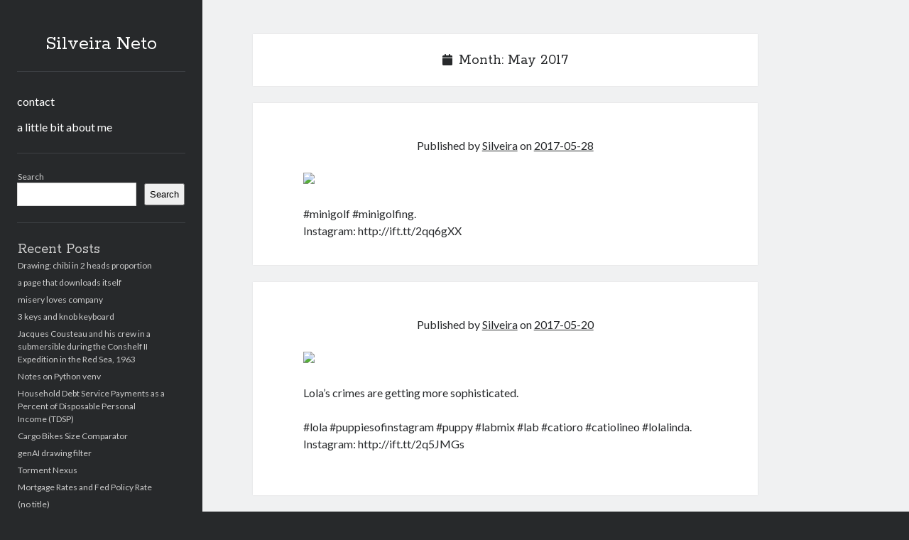

--- FILE ---
content_type: text/html; charset=UTF-8
request_url: https://www.silveiraneto.net/2017/05/
body_size: 9227
content:
<!DOCTYPE html>

<html lang="en-US">

<head>
	<title>May 2017 &#8211; Silveira Neto</title>
<meta name='robots' content='max-image-preview:large' />
<meta charset="UTF-8" />
<meta name="viewport" content="width=device-width, initial-scale=1" />
<meta name="template" content="Author 1.54" />
<link rel='dns-prefetch' href='//fonts.googleapis.com' />
<link rel="alternate" type="application/rss+xml" title="Silveira Neto &raquo; Feed" href="https://www.silveiraneto.net/feed/" />
<link rel="alternate" type="application/rss+xml" title="Silveira Neto &raquo; Comments Feed" href="https://www.silveiraneto.net/comments/feed/" />
<style id='wp-img-auto-sizes-contain-inline-css' type='text/css'>
img:is([sizes=auto i],[sizes^="auto," i]){contain-intrinsic-size:3000px 1500px}
/*# sourceURL=wp-img-auto-sizes-contain-inline-css */
</style>
<style id='wp-emoji-styles-inline-css' type='text/css'>

	img.wp-smiley, img.emoji {
		display: inline !important;
		border: none !important;
		box-shadow: none !important;
		height: 1em !important;
		width: 1em !important;
		margin: 0 0.07em !important;
		vertical-align: -0.1em !important;
		background: none !important;
		padding: 0 !important;
	}
/*# sourceURL=wp-emoji-styles-inline-css */
</style>
<style id='wp-block-library-inline-css' type='text/css'>
:root{--wp-block-synced-color:#7a00df;--wp-block-synced-color--rgb:122,0,223;--wp-bound-block-color:var(--wp-block-synced-color);--wp-editor-canvas-background:#ddd;--wp-admin-theme-color:#007cba;--wp-admin-theme-color--rgb:0,124,186;--wp-admin-theme-color-darker-10:#006ba1;--wp-admin-theme-color-darker-10--rgb:0,107,160.5;--wp-admin-theme-color-darker-20:#005a87;--wp-admin-theme-color-darker-20--rgb:0,90,135;--wp-admin-border-width-focus:2px}@media (min-resolution:192dpi){:root{--wp-admin-border-width-focus:1.5px}}.wp-element-button{cursor:pointer}:root .has-very-light-gray-background-color{background-color:#eee}:root .has-very-dark-gray-background-color{background-color:#313131}:root .has-very-light-gray-color{color:#eee}:root .has-very-dark-gray-color{color:#313131}:root .has-vivid-green-cyan-to-vivid-cyan-blue-gradient-background{background:linear-gradient(135deg,#00d084,#0693e3)}:root .has-purple-crush-gradient-background{background:linear-gradient(135deg,#34e2e4,#4721fb 50%,#ab1dfe)}:root .has-hazy-dawn-gradient-background{background:linear-gradient(135deg,#faaca8,#dad0ec)}:root .has-subdued-olive-gradient-background{background:linear-gradient(135deg,#fafae1,#67a671)}:root .has-atomic-cream-gradient-background{background:linear-gradient(135deg,#fdd79a,#004a59)}:root .has-nightshade-gradient-background{background:linear-gradient(135deg,#330968,#31cdcf)}:root .has-midnight-gradient-background{background:linear-gradient(135deg,#020381,#2874fc)}:root{--wp--preset--font-size--normal:16px;--wp--preset--font-size--huge:42px}.has-regular-font-size{font-size:1em}.has-larger-font-size{font-size:2.625em}.has-normal-font-size{font-size:var(--wp--preset--font-size--normal)}.has-huge-font-size{font-size:var(--wp--preset--font-size--huge)}.has-text-align-center{text-align:center}.has-text-align-left{text-align:left}.has-text-align-right{text-align:right}.has-fit-text{white-space:nowrap!important}#end-resizable-editor-section{display:none}.aligncenter{clear:both}.items-justified-left{justify-content:flex-start}.items-justified-center{justify-content:center}.items-justified-right{justify-content:flex-end}.items-justified-space-between{justify-content:space-between}.screen-reader-text{border:0;clip-path:inset(50%);height:1px;margin:-1px;overflow:hidden;padding:0;position:absolute;width:1px;word-wrap:normal!important}.screen-reader-text:focus{background-color:#ddd;clip-path:none;color:#444;display:block;font-size:1em;height:auto;left:5px;line-height:normal;padding:15px 23px 14px;text-decoration:none;top:5px;width:auto;z-index:100000}html :where(.has-border-color){border-style:solid}html :where([style*=border-top-color]){border-top-style:solid}html :where([style*=border-right-color]){border-right-style:solid}html :where([style*=border-bottom-color]){border-bottom-style:solid}html :where([style*=border-left-color]){border-left-style:solid}html :where([style*=border-width]){border-style:solid}html :where([style*=border-top-width]){border-top-style:solid}html :where([style*=border-right-width]){border-right-style:solid}html :where([style*=border-bottom-width]){border-bottom-style:solid}html :where([style*=border-left-width]){border-left-style:solid}html :where(img[class*=wp-image-]){height:auto;max-width:100%}:where(figure){margin:0 0 1em}html :where(.is-position-sticky){--wp-admin--admin-bar--position-offset:var(--wp-admin--admin-bar--height,0px)}@media screen and (max-width:600px){html :where(.is-position-sticky){--wp-admin--admin-bar--position-offset:0px}}

/*# sourceURL=wp-block-library-inline-css */
</style><style id='wp-block-heading-inline-css' type='text/css'>
h1:where(.wp-block-heading).has-background,h2:where(.wp-block-heading).has-background,h3:where(.wp-block-heading).has-background,h4:where(.wp-block-heading).has-background,h5:where(.wp-block-heading).has-background,h6:where(.wp-block-heading).has-background{padding:1.25em 2.375em}h1.has-text-align-left[style*=writing-mode]:where([style*=vertical-lr]),h1.has-text-align-right[style*=writing-mode]:where([style*=vertical-rl]),h2.has-text-align-left[style*=writing-mode]:where([style*=vertical-lr]),h2.has-text-align-right[style*=writing-mode]:where([style*=vertical-rl]),h3.has-text-align-left[style*=writing-mode]:where([style*=vertical-lr]),h3.has-text-align-right[style*=writing-mode]:where([style*=vertical-rl]),h4.has-text-align-left[style*=writing-mode]:where([style*=vertical-lr]),h4.has-text-align-right[style*=writing-mode]:where([style*=vertical-rl]),h5.has-text-align-left[style*=writing-mode]:where([style*=vertical-lr]),h5.has-text-align-right[style*=writing-mode]:where([style*=vertical-rl]),h6.has-text-align-left[style*=writing-mode]:where([style*=vertical-lr]),h6.has-text-align-right[style*=writing-mode]:where([style*=vertical-rl]){rotate:180deg}
/*# sourceURL=https://www.silveiraneto.net/wp-includes/blocks/heading/style.min.css */
</style>
<style id='wp-block-latest-posts-inline-css' type='text/css'>
.wp-block-latest-posts{box-sizing:border-box}.wp-block-latest-posts.alignleft{margin-right:2em}.wp-block-latest-posts.alignright{margin-left:2em}.wp-block-latest-posts.wp-block-latest-posts__list{list-style:none}.wp-block-latest-posts.wp-block-latest-posts__list li{clear:both;overflow-wrap:break-word}.wp-block-latest-posts.is-grid{display:flex;flex-wrap:wrap}.wp-block-latest-posts.is-grid li{margin:0 1.25em 1.25em 0;width:100%}@media (min-width:600px){.wp-block-latest-posts.columns-2 li{width:calc(50% - .625em)}.wp-block-latest-posts.columns-2 li:nth-child(2n){margin-right:0}.wp-block-latest-posts.columns-3 li{width:calc(33.33333% - .83333em)}.wp-block-latest-posts.columns-3 li:nth-child(3n){margin-right:0}.wp-block-latest-posts.columns-4 li{width:calc(25% - .9375em)}.wp-block-latest-posts.columns-4 li:nth-child(4n){margin-right:0}.wp-block-latest-posts.columns-5 li{width:calc(20% - 1em)}.wp-block-latest-posts.columns-5 li:nth-child(5n){margin-right:0}.wp-block-latest-posts.columns-6 li{width:calc(16.66667% - 1.04167em)}.wp-block-latest-posts.columns-6 li:nth-child(6n){margin-right:0}}:root :where(.wp-block-latest-posts.is-grid){padding:0}:root :where(.wp-block-latest-posts.wp-block-latest-posts__list){padding-left:0}.wp-block-latest-posts__post-author,.wp-block-latest-posts__post-date{display:block;font-size:.8125em}.wp-block-latest-posts__post-excerpt,.wp-block-latest-posts__post-full-content{margin-bottom:1em;margin-top:.5em}.wp-block-latest-posts__featured-image a{display:inline-block}.wp-block-latest-posts__featured-image img{height:auto;max-width:100%;width:auto}.wp-block-latest-posts__featured-image.alignleft{float:left;margin-right:1em}.wp-block-latest-posts__featured-image.alignright{float:right;margin-left:1em}.wp-block-latest-posts__featured-image.aligncenter{margin-bottom:1em;text-align:center}
/*# sourceURL=https://www.silveiraneto.net/wp-includes/blocks/latest-posts/style.min.css */
</style>
<style id='wp-block-search-inline-css' type='text/css'>
.wp-block-search__button{margin-left:10px;word-break:normal}.wp-block-search__button.has-icon{line-height:0}.wp-block-search__button svg{height:1.25em;min-height:24px;min-width:24px;width:1.25em;fill:currentColor;vertical-align:text-bottom}:where(.wp-block-search__button){border:1px solid #ccc;padding:6px 10px}.wp-block-search__inside-wrapper{display:flex;flex:auto;flex-wrap:nowrap;max-width:100%}.wp-block-search__label{width:100%}.wp-block-search.wp-block-search__button-only .wp-block-search__button{box-sizing:border-box;display:flex;flex-shrink:0;justify-content:center;margin-left:0;max-width:100%}.wp-block-search.wp-block-search__button-only .wp-block-search__inside-wrapper{min-width:0!important;transition-property:width}.wp-block-search.wp-block-search__button-only .wp-block-search__input{flex-basis:100%;transition-duration:.3s}.wp-block-search.wp-block-search__button-only.wp-block-search__searchfield-hidden,.wp-block-search.wp-block-search__button-only.wp-block-search__searchfield-hidden .wp-block-search__inside-wrapper{overflow:hidden}.wp-block-search.wp-block-search__button-only.wp-block-search__searchfield-hidden .wp-block-search__input{border-left-width:0!important;border-right-width:0!important;flex-basis:0;flex-grow:0;margin:0;min-width:0!important;padding-left:0!important;padding-right:0!important;width:0!important}:where(.wp-block-search__input){appearance:none;border:1px solid #949494;flex-grow:1;font-family:inherit;font-size:inherit;font-style:inherit;font-weight:inherit;letter-spacing:inherit;line-height:inherit;margin-left:0;margin-right:0;min-width:3rem;padding:8px;text-decoration:unset!important;text-transform:inherit}:where(.wp-block-search__button-inside .wp-block-search__inside-wrapper){background-color:#fff;border:1px solid #949494;box-sizing:border-box;padding:4px}:where(.wp-block-search__button-inside .wp-block-search__inside-wrapper) .wp-block-search__input{border:none;border-radius:0;padding:0 4px}:where(.wp-block-search__button-inside .wp-block-search__inside-wrapper) .wp-block-search__input:focus{outline:none}:where(.wp-block-search__button-inside .wp-block-search__inside-wrapper) :where(.wp-block-search__button){padding:4px 8px}.wp-block-search.aligncenter .wp-block-search__inside-wrapper{margin:auto}.wp-block[data-align=right] .wp-block-search.wp-block-search__button-only .wp-block-search__inside-wrapper{float:right}
/*# sourceURL=https://www.silveiraneto.net/wp-includes/blocks/search/style.min.css */
</style>
<style id='wp-block-group-inline-css' type='text/css'>
.wp-block-group{box-sizing:border-box}:where(.wp-block-group.wp-block-group-is-layout-constrained){position:relative}
/*# sourceURL=https://www.silveiraneto.net/wp-includes/blocks/group/style.min.css */
</style>
<style id='global-styles-inline-css' type='text/css'>
:root{--wp--preset--aspect-ratio--square: 1;--wp--preset--aspect-ratio--4-3: 4/3;--wp--preset--aspect-ratio--3-4: 3/4;--wp--preset--aspect-ratio--3-2: 3/2;--wp--preset--aspect-ratio--2-3: 2/3;--wp--preset--aspect-ratio--16-9: 16/9;--wp--preset--aspect-ratio--9-16: 9/16;--wp--preset--color--black: #000000;--wp--preset--color--cyan-bluish-gray: #abb8c3;--wp--preset--color--white: #ffffff;--wp--preset--color--pale-pink: #f78da7;--wp--preset--color--vivid-red: #cf2e2e;--wp--preset--color--luminous-vivid-orange: #ff6900;--wp--preset--color--luminous-vivid-amber: #fcb900;--wp--preset--color--light-green-cyan: #7bdcb5;--wp--preset--color--vivid-green-cyan: #00d084;--wp--preset--color--pale-cyan-blue: #8ed1fc;--wp--preset--color--vivid-cyan-blue: #0693e3;--wp--preset--color--vivid-purple: #9b51e0;--wp--preset--gradient--vivid-cyan-blue-to-vivid-purple: linear-gradient(135deg,rgb(6,147,227) 0%,rgb(155,81,224) 100%);--wp--preset--gradient--light-green-cyan-to-vivid-green-cyan: linear-gradient(135deg,rgb(122,220,180) 0%,rgb(0,208,130) 100%);--wp--preset--gradient--luminous-vivid-amber-to-luminous-vivid-orange: linear-gradient(135deg,rgb(252,185,0) 0%,rgb(255,105,0) 100%);--wp--preset--gradient--luminous-vivid-orange-to-vivid-red: linear-gradient(135deg,rgb(255,105,0) 0%,rgb(207,46,46) 100%);--wp--preset--gradient--very-light-gray-to-cyan-bluish-gray: linear-gradient(135deg,rgb(238,238,238) 0%,rgb(169,184,195) 100%);--wp--preset--gradient--cool-to-warm-spectrum: linear-gradient(135deg,rgb(74,234,220) 0%,rgb(151,120,209) 20%,rgb(207,42,186) 40%,rgb(238,44,130) 60%,rgb(251,105,98) 80%,rgb(254,248,76) 100%);--wp--preset--gradient--blush-light-purple: linear-gradient(135deg,rgb(255,206,236) 0%,rgb(152,150,240) 100%);--wp--preset--gradient--blush-bordeaux: linear-gradient(135deg,rgb(254,205,165) 0%,rgb(254,45,45) 50%,rgb(107,0,62) 100%);--wp--preset--gradient--luminous-dusk: linear-gradient(135deg,rgb(255,203,112) 0%,rgb(199,81,192) 50%,rgb(65,88,208) 100%);--wp--preset--gradient--pale-ocean: linear-gradient(135deg,rgb(255,245,203) 0%,rgb(182,227,212) 50%,rgb(51,167,181) 100%);--wp--preset--gradient--electric-grass: linear-gradient(135deg,rgb(202,248,128) 0%,rgb(113,206,126) 100%);--wp--preset--gradient--midnight: linear-gradient(135deg,rgb(2,3,129) 0%,rgb(40,116,252) 100%);--wp--preset--font-size--small: 12px;--wp--preset--font-size--medium: 20px;--wp--preset--font-size--large: 21px;--wp--preset--font-size--x-large: 42px;--wp--preset--font-size--regular: 16px;--wp--preset--font-size--larger: 37px;--wp--preset--spacing--20: 0.44rem;--wp--preset--spacing--30: 0.67rem;--wp--preset--spacing--40: 1rem;--wp--preset--spacing--50: 1.5rem;--wp--preset--spacing--60: 2.25rem;--wp--preset--spacing--70: 3.38rem;--wp--preset--spacing--80: 5.06rem;--wp--preset--shadow--natural: 6px 6px 9px rgba(0, 0, 0, 0.2);--wp--preset--shadow--deep: 12px 12px 50px rgba(0, 0, 0, 0.4);--wp--preset--shadow--sharp: 6px 6px 0px rgba(0, 0, 0, 0.2);--wp--preset--shadow--outlined: 6px 6px 0px -3px rgb(255, 255, 255), 6px 6px rgb(0, 0, 0);--wp--preset--shadow--crisp: 6px 6px 0px rgb(0, 0, 0);}:where(.is-layout-flex){gap: 0.5em;}:where(.is-layout-grid){gap: 0.5em;}body .is-layout-flex{display: flex;}.is-layout-flex{flex-wrap: wrap;align-items: center;}.is-layout-flex > :is(*, div){margin: 0;}body .is-layout-grid{display: grid;}.is-layout-grid > :is(*, div){margin: 0;}:where(.wp-block-columns.is-layout-flex){gap: 2em;}:where(.wp-block-columns.is-layout-grid){gap: 2em;}:where(.wp-block-post-template.is-layout-flex){gap: 1.25em;}:where(.wp-block-post-template.is-layout-grid){gap: 1.25em;}.has-black-color{color: var(--wp--preset--color--black) !important;}.has-cyan-bluish-gray-color{color: var(--wp--preset--color--cyan-bluish-gray) !important;}.has-white-color{color: var(--wp--preset--color--white) !important;}.has-pale-pink-color{color: var(--wp--preset--color--pale-pink) !important;}.has-vivid-red-color{color: var(--wp--preset--color--vivid-red) !important;}.has-luminous-vivid-orange-color{color: var(--wp--preset--color--luminous-vivid-orange) !important;}.has-luminous-vivid-amber-color{color: var(--wp--preset--color--luminous-vivid-amber) !important;}.has-light-green-cyan-color{color: var(--wp--preset--color--light-green-cyan) !important;}.has-vivid-green-cyan-color{color: var(--wp--preset--color--vivid-green-cyan) !important;}.has-pale-cyan-blue-color{color: var(--wp--preset--color--pale-cyan-blue) !important;}.has-vivid-cyan-blue-color{color: var(--wp--preset--color--vivid-cyan-blue) !important;}.has-vivid-purple-color{color: var(--wp--preset--color--vivid-purple) !important;}.has-black-background-color{background-color: var(--wp--preset--color--black) !important;}.has-cyan-bluish-gray-background-color{background-color: var(--wp--preset--color--cyan-bluish-gray) !important;}.has-white-background-color{background-color: var(--wp--preset--color--white) !important;}.has-pale-pink-background-color{background-color: var(--wp--preset--color--pale-pink) !important;}.has-vivid-red-background-color{background-color: var(--wp--preset--color--vivid-red) !important;}.has-luminous-vivid-orange-background-color{background-color: var(--wp--preset--color--luminous-vivid-orange) !important;}.has-luminous-vivid-amber-background-color{background-color: var(--wp--preset--color--luminous-vivid-amber) !important;}.has-light-green-cyan-background-color{background-color: var(--wp--preset--color--light-green-cyan) !important;}.has-vivid-green-cyan-background-color{background-color: var(--wp--preset--color--vivid-green-cyan) !important;}.has-pale-cyan-blue-background-color{background-color: var(--wp--preset--color--pale-cyan-blue) !important;}.has-vivid-cyan-blue-background-color{background-color: var(--wp--preset--color--vivid-cyan-blue) !important;}.has-vivid-purple-background-color{background-color: var(--wp--preset--color--vivid-purple) !important;}.has-black-border-color{border-color: var(--wp--preset--color--black) !important;}.has-cyan-bluish-gray-border-color{border-color: var(--wp--preset--color--cyan-bluish-gray) !important;}.has-white-border-color{border-color: var(--wp--preset--color--white) !important;}.has-pale-pink-border-color{border-color: var(--wp--preset--color--pale-pink) !important;}.has-vivid-red-border-color{border-color: var(--wp--preset--color--vivid-red) !important;}.has-luminous-vivid-orange-border-color{border-color: var(--wp--preset--color--luminous-vivid-orange) !important;}.has-luminous-vivid-amber-border-color{border-color: var(--wp--preset--color--luminous-vivid-amber) !important;}.has-light-green-cyan-border-color{border-color: var(--wp--preset--color--light-green-cyan) !important;}.has-vivid-green-cyan-border-color{border-color: var(--wp--preset--color--vivid-green-cyan) !important;}.has-pale-cyan-blue-border-color{border-color: var(--wp--preset--color--pale-cyan-blue) !important;}.has-vivid-cyan-blue-border-color{border-color: var(--wp--preset--color--vivid-cyan-blue) !important;}.has-vivid-purple-border-color{border-color: var(--wp--preset--color--vivid-purple) !important;}.has-vivid-cyan-blue-to-vivid-purple-gradient-background{background: var(--wp--preset--gradient--vivid-cyan-blue-to-vivid-purple) !important;}.has-light-green-cyan-to-vivid-green-cyan-gradient-background{background: var(--wp--preset--gradient--light-green-cyan-to-vivid-green-cyan) !important;}.has-luminous-vivid-amber-to-luminous-vivid-orange-gradient-background{background: var(--wp--preset--gradient--luminous-vivid-amber-to-luminous-vivid-orange) !important;}.has-luminous-vivid-orange-to-vivid-red-gradient-background{background: var(--wp--preset--gradient--luminous-vivid-orange-to-vivid-red) !important;}.has-very-light-gray-to-cyan-bluish-gray-gradient-background{background: var(--wp--preset--gradient--very-light-gray-to-cyan-bluish-gray) !important;}.has-cool-to-warm-spectrum-gradient-background{background: var(--wp--preset--gradient--cool-to-warm-spectrum) !important;}.has-blush-light-purple-gradient-background{background: var(--wp--preset--gradient--blush-light-purple) !important;}.has-blush-bordeaux-gradient-background{background: var(--wp--preset--gradient--blush-bordeaux) !important;}.has-luminous-dusk-gradient-background{background: var(--wp--preset--gradient--luminous-dusk) !important;}.has-pale-ocean-gradient-background{background: var(--wp--preset--gradient--pale-ocean) !important;}.has-electric-grass-gradient-background{background: var(--wp--preset--gradient--electric-grass) !important;}.has-midnight-gradient-background{background: var(--wp--preset--gradient--midnight) !important;}.has-small-font-size{font-size: var(--wp--preset--font-size--small) !important;}.has-medium-font-size{font-size: var(--wp--preset--font-size--medium) !important;}.has-large-font-size{font-size: var(--wp--preset--font-size--large) !important;}.has-x-large-font-size{font-size: var(--wp--preset--font-size--x-large) !important;}
/*# sourceURL=global-styles-inline-css */
</style>

<style id='classic-theme-styles-inline-css' type='text/css'>
/*! This file is auto-generated */
.wp-block-button__link{color:#fff;background-color:#32373c;border-radius:9999px;box-shadow:none;text-decoration:none;padding:calc(.667em + 2px) calc(1.333em + 2px);font-size:1.125em}.wp-block-file__button{background:#32373c;color:#fff;text-decoration:none}
/*# sourceURL=/wp-includes/css/classic-themes.min.css */
</style>
<link rel='stylesheet' id='ct-author-google-fonts-css' href='//fonts.googleapis.com/css?family=Rokkitt%3A400%2C700%7CLato%3A400%2C700&#038;subset=latin%2Clatin-ext&#038;display=swap&#038;ver=6.9' type='text/css' media='all' />
<link rel='stylesheet' id='ct-author-font-awesome-css' href='https://www.silveiraneto.net/wp-content/themes/author/assets/font-awesome/css/all.min.css?ver=6.9' type='text/css' media='all' />
<link rel='stylesheet' id='ct-author-style-css' href='https://www.silveiraneto.net/wp-content/themes/author/style.css?ver=6.9' type='text/css' media='all' />
<style id='ct-author-style-inline-css' type='text/css'>
.max-width {
    max-width: 2400px !important;
}

img.emoji {
padding-bottom: 0 !important;
}
/*# sourceURL=ct-author-style-inline-css */
</style>
<script type="text/javascript" src="https://www.silveiraneto.net/wp-includes/js/jquery/jquery.min.js?ver=3.7.1" id="jquery-core-js"></script>
<script type="text/javascript" src="https://www.silveiraneto.net/wp-includes/js/jquery/jquery-migrate.min.js?ver=3.4.1" id="jquery-migrate-js"></script>
<link rel="https://api.w.org/" href="https://www.silveiraneto.net/wp-json/" /><link rel="EditURI" type="application/rsd+xml" title="RSD" href="https://www.silveiraneto.net/xmlrpc.php?rsd" />
<meta name="generator" content="WordPress 6.9" />
		<style type="text/css" id="wp-custom-css">
			.max-width {
    max-width: 2400px !important;
}

img.emoji {
padding-bottom: 0 !important;
}		</style>
		</head>

<body id="author" class="archive date wp-theme-author full-post">
			<a class="skip-content" href="#main">Skip to content</a>
		<div id="overflow-container" class="overflow-container">
			<div class="max-width">
				<div id="main-sidebar" class="main-sidebar">
																<header class="site-header" id="site-header" role="banner">
							<div id="title-container" class="title-container">
																<div class="container">
									<div id='site-title' class='site-title'><a href='https://www.silveiraneto.net'>Silveira Neto</a></div>																	</div>
							</div>
							<button id="toggle-navigation" class="toggle-navigation" aria-expanded="false">
								<span class="screen-reader-text">open primary menu</span>
								<i class="fas fa-bars"></i>
							</button>
														<div id="menu-primary" class="menu-container menu-primary" role="navigation">
	<nav class="menu"><ul id="menu-primary-items" class="menu-primary-items"><li id="menu-item-93837" class="menu-item menu-item-type-post_type menu-item-object-page menu-item-93837"><a href="https://www.silveiraneto.net/contact/">contact</a></li>
<li id="menu-item-4790" class="menu-item menu-item-type-post_type menu-item-object-page menu-item-4790"><a href="https://www.silveiraneto.net/about/">a little bit about me</a></li>
</ul></nav></div>						</header>
																<aside class="sidebar sidebar-primary" id="sidebar-primary" role="complementary">
		<h1 class="screen-reader-text">Sidebar</h1>
		<section id="block-2" class="widget widget_block widget_search"><form role="search" method="get" action="https://www.silveiraneto.net/" class="wp-block-search__button-outside wp-block-search__text-button wp-block-search"    ><label class="wp-block-search__label" for="wp-block-search__input-1" >Search</label><div class="wp-block-search__inside-wrapper" ><input class="wp-block-search__input" id="wp-block-search__input-1" placeholder="" value="" type="search" name="s" required /><button aria-label="Search" class="wp-block-search__button wp-element-button" type="submit" >Search</button></div></form></section><section id="block-3" class="widget widget_block">
<div class="wp-block-group"><div class="wp-block-group__inner-container is-layout-flow wp-block-group-is-layout-flow">
<h2 class="wp-block-heading">Recent Posts</h2>


<ul class="wp-block-latest-posts__list wp-block-latest-posts"><li><a class="wp-block-latest-posts__post-title" href="https://www.silveiraneto.net/2026/01/10/drawing-chibi-in-2-heads-proportion/">Drawing: chibi in 2 heads proportion</a></li>
<li><a class="wp-block-latest-posts__post-title" href="https://www.silveiraneto.net/2026/01/09/a-page-that-downloads-itself/">a page that downloads itself</a></li>
<li><a class="wp-block-latest-posts__post-title" href="https://www.silveiraneto.net/2026/01/01/misery-loves-company/">misery loves company</a></li>
<li><a class="wp-block-latest-posts__post-title" href="https://www.silveiraneto.net/2025/12/26/3-keys-and-knob-keyboard/">3 keys and knob keyboard</a></li>
<li><a class="wp-block-latest-posts__post-title" href="https://www.silveiraneto.net/2025/12/22/jacques-cousteau-and-his-crew-in-a-submersible-during-the-conshelf-ii-expedition-in-the-red-sea-1963/">Jacques Cousteau and his crew in a submersible during the Conshelf II Expedition in the Red Sea, 1963</a></li>
<li><a class="wp-block-latest-posts__post-title" href="https://www.silveiraneto.net/2025/11/27/notes-on-python-venv/">Notes on Python venv</a></li>
<li><a class="wp-block-latest-posts__post-title" href="https://www.silveiraneto.net/2025/11/19/household-debt-service-payments-as-a-percent-of-disposable-personal-income-tdsp/">Household Debt Service Payments as a Percent of Disposable Personal Income (TDSP)</a></li>
<li><a class="wp-block-latest-posts__post-title" href="https://www.silveiraneto.net/2025/11/07/cargo-bikes-size-comparator/">Cargo Bikes Size Comparator</a></li>
<li><a class="wp-block-latest-posts__post-title" href="https://www.silveiraneto.net/2025/11/05/genai-drawing-filter/">genAI drawing filter</a></li>
<li><a class="wp-block-latest-posts__post-title" href="https://www.silveiraneto.net/2025/11/03/torment-nexus/">Torment Nexus</a></li>
<li><a class="wp-block-latest-posts__post-title" href="https://www.silveiraneto.net/2025/10/29/mortgage-rates-and-fed-policy-rate/">Mortgage Rates and Fed Policy Rate</a></li>
<li><a class="wp-block-latest-posts__post-title" href="https://www.silveiraneto.net/2025/10/28/94086/">(no title)</a></li>
<li><a class="wp-block-latest-posts__post-title" href="https://www.silveiraneto.net/2025/10/27/horses-and-datacenters/">Horses and datacenters</a></li>
<li><a class="wp-block-latest-posts__post-title" href="https://www.silveiraneto.net/2025/10/15/votos-validos-nas-eleicoes-presidenciais-de-2022-no-brasil/">Votos válidos nas eleições presidenciais de 2022 no Brasil</a></li>
<li><a class="wp-block-latest-posts__post-title" href="https://www.silveiraneto.net/2025/10/02/on-children-khalil-gibran/">On children &#8211; Khalil Gibran</a></li>
</ul></div></div>
</section>	</aside>
									</div>
								<section id="main" class="main" role="main">
					
<div class='archive-header'>
	<i class="fas fa-calendar" aria-hidden="true"></i>
	<h1>
		Month: <span>May 2017</span>	</h1>
	</div>	<div id="loop-container" class="loop-container">
		<div class="post-66650 post type-post status-publish format-standard hentry category-english tag-ifttt tag-instagram entry">
			<article>
		<div class='post-header'>
			<h2 class='post-title'>
				<a href="https://www.silveiraneto.net/2017/05/28/66650/"></a>
			</h2>
			<span class="post-meta">
	Published by <span class='author'><a href='https://www.silveiraneto.net/author/silveira/'>Silveira</a></span> on <span class='date'><a href='https://www.silveiraneto.net/2017/05/'>2017-05-28</a></span></span>		</div>
		<div class="post-content">
			<div><img src='https://scontent.cdninstagram.com/t51.2885-15/e35/18646025_879550392183607_3582767065833930752_n.jpg' style='max-width:600px;' /></p>
<div>#minigolf #minigolfing.<br />
Instagram: http://ift.tt/2qq6gXX</div>
</div>
					</div>
	</article>
	</div><div class="post-66521 post type-post status-publish format-standard hentry category-english tag-ifttt tag-instagram entry">
			<article>
		<div class='post-header'>
			<h2 class='post-title'>
				<a href="https://www.silveiraneto.net/2017/05/20/66521/"></a>
			</h2>
			<span class="post-meta">
	Published by <span class='author'><a href='https://www.silveiraneto.net/author/silveira/'>Silveira</a></span> on <span class='date'><a href='https://www.silveiraneto.net/2017/05/'>2017-05-20</a></span></span>		</div>
		<div class="post-content">
			<div><img src='https://scontent.cdninstagram.com/t51.2885-15/sh0.08/e35/18512784_235778986905528_3983050273995096064_n.jpg' style='max-width:600px;' /></p>
<div>Lola&#8217;s crimes are getting more sophisticated.</p>
<p>#lola #puppiesofinstagram #puppy #labmix #lab #catioro #catiolineo #lolalinda.<br />
Instagram: http://ift.tt/2q5JMGs</div>
</div>
					</div>
	</article>
	</div><div class="post-66467 post type-post status-publish format-standard hentry category-english tag-ifttt tag-instagram entry">
			<article>
		<div class='post-header'>
			<h2 class='post-title'>
				<a href="https://www.silveiraneto.net/2017/05/14/66467/"></a>
			</h2>
			<span class="post-meta">
	Published by <span class='author'><a href='https://www.silveiraneto.net/author/silveira/'>Silveira</a></span> on <span class='date'><a href='https://www.silveiraneto.net/2017/05/'>2017-05-14</a></span></span>		</div>
		<div class="post-content">
			<div><img src='https://scontent.cdninstagram.com/t51.2885-15/e35/18512681_1305173616263038_1560254987483742208_n.jpg' style='max-width:600px;' /></p>
<div>I rarely see long shadows nowadays. I thoroughly enjoy them..<br />
Instagram: http://ift.tt/2rfnUdF</div>
</div>
					</div>
	</article>
	</div><div class="post-66370 post type-post status-publish format-standard hentry category-english tag-ifttt tag-instagram entry">
			<article>
		<div class='post-header'>
			<h2 class='post-title'>
				<a href="https://www.silveiraneto.net/2017/05/10/66370/"></a>
			</h2>
			<span class="post-meta">
	Published by <span class='author'><a href='https://www.silveiraneto.net/author/silveira/'>Silveira</a></span> on <span class='date'><a href='https://www.silveiraneto.net/2017/05/'>2017-05-10</a></span></span>		</div>
		<div class="post-content">
			<div><img src='https://scontent.cdninstagram.com/t51.2885-15/e35/18443330_1787371138176159_4875979111614382080_n.jpg' style='max-width:600px;' /></p>
<div>Sleepy Lola getting belly rubsand scratches.</p>
<p>#lola #puppyeyes #puppy #puppiesofinstagram #catioro #catiolineo #dog #labmix #bellyrub #bellyscratch #lolalinda #puppiesofig #puppylove.<br />
Instagram: http://ift.tt/2qQr4qT</div>
</div>
					</div>
	</article>
	</div><div class="post-66328 post type-post status-publish format-standard hentry category-english tag-ifttt tag-instagram entry">
			<article>
		<div class='post-header'>
			<h2 class='post-title'>
				<a href="https://www.silveiraneto.net/2017/05/08/66328/"></a>
			</h2>
			<span class="post-meta">
	Published by <span class='author'><a href='https://www.silveiraneto.net/author/silveira/'>Silveira</a></span> on <span class='date'><a href='https://www.silveiraneto.net/2017/05/'>2017-05-08</a></span></span>		</div>
		<div class="post-content">
			<div><img src='https://scontent.cdninstagram.com/t51.2885-15/sh0.08/e35/18299026_278003385960424_9097046049268170752_n.jpg' style='max-width:600px;' /></p>
<div>.<br />
Instagram: http://ift.tt/2qjupPu</div>
</div>
					</div>
	</article>
	</div><div class="post-66298 post type-post status-publish format-standard hentry category-english tag-ifttt tag-instagram entry">
			<article>
		<div class='post-header'>
			<h2 class='post-title'>
				<a href="https://www.silveiraneto.net/2017/05/08/66298/"></a>
			</h2>
			<span class="post-meta">
	Published by <span class='author'><a href='https://www.silveiraneto.net/author/silveira/'>Silveira</a></span> on <span class='date'><a href='https://www.silveiraneto.net/2017/05/'>2017-05-08</a></span></span>		</div>
		<div class="post-content">
			<p><iframe src="http://ift.tt/2pWp3IL" width="612" height="710" frameborder="0" scrolling="no" allowtransparency="true"></iframe> Lola singlehandedly stopping a robot invasion.</p>
<p>#roomba #roombavsdog #roombavspuppy #puppy #lola #barking</p>
					</div>
	</article>
	</div><div class="post-66296 post type-post status-publish format-standard hentry category-english tag-ifttt tag-instagram entry">
			<article>
		<div class='post-header'>
			<h2 class='post-title'>
				<a href="https://www.silveiraneto.net/2017/05/08/66296/"></a>
			</h2>
			<span class="post-meta">
	Published by <span class='author'><a href='https://www.silveiraneto.net/author/silveira/'>Silveira</a></span> on <span class='date'><a href='https://www.silveiraneto.net/2017/05/'>2017-05-08</a></span></span>		</div>
		<div class="post-content">
			<div><img src='https://scontent.cdninstagram.com/t51.2885-15/e35/18298920_800875800064283_7999272946944180224_n.jpg' style='max-width:600px;' /></p>
<div>Lazy Lola</p>
<p>#lola #puppy #puppiesofinstagram #puppyeyes #puppylife #labmix #dogsofig #dogsofinstagram #dog #lolalinda #catiolineo #catioro.<br />
Instagram: http://ift.tt/2pYgtYl</div>
</div>
					</div>
	</article>
	</div><div class="post-66247 post type-post status-publish format-standard hentry category-english tag-ifttt tag-instagram entry">
			<article>
		<div class='post-header'>
			<h2 class='post-title'>
				<a href="https://www.silveiraneto.net/2017/05/06/66247/"></a>
			</h2>
			<span class="post-meta">
	Published by <span class='author'><a href='https://www.silveiraneto.net/author/silveira/'>Silveira</a></span> on <span class='date'><a href='https://www.silveiraneto.net/2017/05/'>2017-05-06</a></span></span>		</div>
		<div class="post-content">
			<div><img src='https://scontent.cdninstagram.com/t51.2885-15/sh0.08/e35/18298978_131492610731450_500482372815290368_n.jpg' style='max-width:600px;' /></p>
<div>Lola waiting to get her vaccine.<br />
ðŸ¶ðŸ’‰ #lola #lolalinda #puppy #puppylove #puppylife #puppiesofinstagram #dogsofig #dogsofinstagram #catiolineo #catioro #serumaninho.<br />
Instagram: http://ift.tt/2pN3hH5</div>
</div>
					</div>
	</article>
	</div><div class="post-66245 post type-post status-publish format-standard hentry category-english tag-ifttt tag-instagram entry">
			<article>
		<div class='post-header'>
			<h2 class='post-title'>
				<a href="https://www.silveiraneto.net/2017/05/06/66245/"></a>
			</h2>
			<span class="post-meta">
	Published by <span class='author'><a href='https://www.silveiraneto.net/author/silveira/'>Silveira</a></span> on <span class='date'><a href='https://www.silveiraneto.net/2017/05/'>2017-05-06</a></span></span>		</div>
		<div class="post-content">
			<div><img src='https://scontent.cdninstagram.com/t51.2885-15/sh0.08/e35/18298978_131492610731450_500482372815290368_n.jpg' style='max-width:600px;' /></p>
<div>Lola waiting to get her vaccine.<br />
ðŸ¶ðŸ’‰ #lola #lolalinda #puppy #puppylove #puppylife #puppiesofinstagram #dogsofig #dogsofinstagram #catiolineo #catioro #serumaninho.<br />
Instagram: http://ift.tt/2pN3hH5</div>
</div>
					</div>
	</article>
	</div><div class="post-66222 post type-post status-publish format-standard hentry category-english tag-ifttt tag-instagram entry">
			<article>
		<div class='post-header'>
			<h2 class='post-title'>
				<a href="https://www.silveiraneto.net/2017/05/05/66222/"></a>
			</h2>
			<span class="post-meta">
	Published by <span class='author'><a href='https://www.silveiraneto.net/author/silveira/'>Silveira</a></span> on <span class='date'><a href='https://www.silveiraneto.net/2017/05/'>2017-05-05</a></span></span>		</div>
		<div class="post-content">
			<p><iframe src="http://ift.tt/2pOQTXG" width="612" height="710" frameborder="0" scrolling="no" allowtransparency="true"></iframe> One day Lola, you are going with us to trails in the forests.</p>
					</div>
	</article>
	</div>	</div>

	<nav class="navigation pagination" aria-label="Posts pagination">
		<h2 class="screen-reader-text">Posts pagination</h2>
		<div class="nav-links"><span aria-current="page" class="page-numbers current">1</span>
<a class="page-numbers" href="https://www.silveiraneto.net/2017/05/page/2/">2</a>
<a class="next page-numbers" href="https://www.silveiraneto.net/2017/05/page/2/">Next</a></div>
	</nav></section><!-- .main -->
    <footer class="site-footer" role="contentinfo">
                <div class="design-credit">
            <span>
                <a href="https://www.competethemes.com/author/" rel="nofollow">Author WordPress Theme</a> by Compete Themes            </span>
        </div>
    </footer>
</div><!-- .max-width -->
</div><!-- .overflow-container -->
<button id="scroll-to-top" class="scroll-to-top"><span class="screen-reader-text">Scroll to the top</span><i class="fas fa-arrow-up"></i></button><script type="speculationrules">
{"prefetch":[{"source":"document","where":{"and":[{"href_matches":"/*"},{"not":{"href_matches":["/wp-*.php","/wp-admin/*","/wp-content/uploads/*","/wp-content/*","/wp-content/plugins/*","/wp-content/themes/author/*","/*\\?(.+)"]}},{"not":{"selector_matches":"a[rel~=\"nofollow\"]"}},{"not":{"selector_matches":".no-prefetch, .no-prefetch a"}}]},"eagerness":"conservative"}]}
</script>
<script type="text/javascript" id="ct-author-js-js-extra">
/* <![CDATA[ */
var ct_author_objectL10n = {"openPrimaryMenu":"open primary menu","closePrimaryMenu":"close primary menu","openChildMenu":"open child menu","closeChildMenu":"close child menu"};
//# sourceURL=ct-author-js-js-extra
/* ]]> */
</script>
<script type="text/javascript" src="https://www.silveiraneto.net/wp-content/themes/author/js/build/production.min.js?ver=6.9" id="ct-author-js-js"></script>
<script id="wp-emoji-settings" type="application/json">
{"baseUrl":"https://s.w.org/images/core/emoji/17.0.2/72x72/","ext":".png","svgUrl":"https://s.w.org/images/core/emoji/17.0.2/svg/","svgExt":".svg","source":{"concatemoji":"https://www.silveiraneto.net/wp-includes/js/wp-emoji-release.min.js?ver=6.9"}}
</script>
<script type="module">
/* <![CDATA[ */
/*! This file is auto-generated */
const a=JSON.parse(document.getElementById("wp-emoji-settings").textContent),o=(window._wpemojiSettings=a,"wpEmojiSettingsSupports"),s=["flag","emoji"];function i(e){try{var t={supportTests:e,timestamp:(new Date).valueOf()};sessionStorage.setItem(o,JSON.stringify(t))}catch(e){}}function c(e,t,n){e.clearRect(0,0,e.canvas.width,e.canvas.height),e.fillText(t,0,0);t=new Uint32Array(e.getImageData(0,0,e.canvas.width,e.canvas.height).data);e.clearRect(0,0,e.canvas.width,e.canvas.height),e.fillText(n,0,0);const a=new Uint32Array(e.getImageData(0,0,e.canvas.width,e.canvas.height).data);return t.every((e,t)=>e===a[t])}function p(e,t){e.clearRect(0,0,e.canvas.width,e.canvas.height),e.fillText(t,0,0);var n=e.getImageData(16,16,1,1);for(let e=0;e<n.data.length;e++)if(0!==n.data[e])return!1;return!0}function u(e,t,n,a){switch(t){case"flag":return n(e,"\ud83c\udff3\ufe0f\u200d\u26a7\ufe0f","\ud83c\udff3\ufe0f\u200b\u26a7\ufe0f")?!1:!n(e,"\ud83c\udde8\ud83c\uddf6","\ud83c\udde8\u200b\ud83c\uddf6")&&!n(e,"\ud83c\udff4\udb40\udc67\udb40\udc62\udb40\udc65\udb40\udc6e\udb40\udc67\udb40\udc7f","\ud83c\udff4\u200b\udb40\udc67\u200b\udb40\udc62\u200b\udb40\udc65\u200b\udb40\udc6e\u200b\udb40\udc67\u200b\udb40\udc7f");case"emoji":return!a(e,"\ud83e\u1fac8")}return!1}function f(e,t,n,a){let r;const o=(r="undefined"!=typeof WorkerGlobalScope&&self instanceof WorkerGlobalScope?new OffscreenCanvas(300,150):document.createElement("canvas")).getContext("2d",{willReadFrequently:!0}),s=(o.textBaseline="top",o.font="600 32px Arial",{});return e.forEach(e=>{s[e]=t(o,e,n,a)}),s}function r(e){var t=document.createElement("script");t.src=e,t.defer=!0,document.head.appendChild(t)}a.supports={everything:!0,everythingExceptFlag:!0},new Promise(t=>{let n=function(){try{var e=JSON.parse(sessionStorage.getItem(o));if("object"==typeof e&&"number"==typeof e.timestamp&&(new Date).valueOf()<e.timestamp+604800&&"object"==typeof e.supportTests)return e.supportTests}catch(e){}return null}();if(!n){if("undefined"!=typeof Worker&&"undefined"!=typeof OffscreenCanvas&&"undefined"!=typeof URL&&URL.createObjectURL&&"undefined"!=typeof Blob)try{var e="postMessage("+f.toString()+"("+[JSON.stringify(s),u.toString(),c.toString(),p.toString()].join(",")+"));",a=new Blob([e],{type:"text/javascript"});const r=new Worker(URL.createObjectURL(a),{name:"wpTestEmojiSupports"});return void(r.onmessage=e=>{i(n=e.data),r.terminate(),t(n)})}catch(e){}i(n=f(s,u,c,p))}t(n)}).then(e=>{for(const n in e)a.supports[n]=e[n],a.supports.everything=a.supports.everything&&a.supports[n],"flag"!==n&&(a.supports.everythingExceptFlag=a.supports.everythingExceptFlag&&a.supports[n]);var t;a.supports.everythingExceptFlag=a.supports.everythingExceptFlag&&!a.supports.flag,a.supports.everything||((t=a.source||{}).concatemoji?r(t.concatemoji):t.wpemoji&&t.twemoji&&(r(t.twemoji),r(t.wpemoji)))});
//# sourceURL=https://www.silveiraneto.net/wp-includes/js/wp-emoji-loader.min.js
/* ]]> */
</script>
</body>
</html>